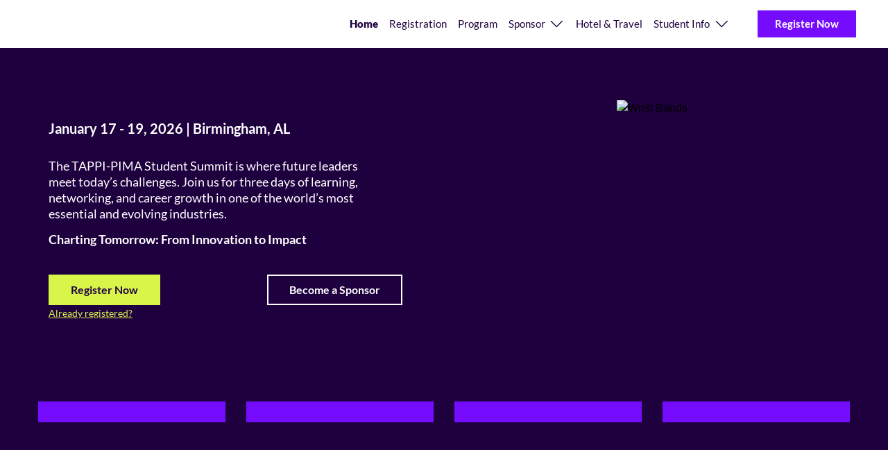

--- FILE ---
content_type: text/html;charset=utf-8
request_url: https://events.tappi.org/event/studentsummit
body_size: 5052
content:
<!DOCTYPE HTML>
<html lang="en-US">
<head>
  <style id="initialPageLoadSpinnerStyles">
       .dragContainer {
            position: absolute;
            height: 6.25rem;
            width: 6.25rem;
            top: 40%;
            left: 50%;
            margin-left: -5rem;
            display: none;
        }

        .outerContainer {
            top: 50%;
            display: flex;
            justify-content: center;
            align-items: center;
            margin: 0 auto;
            width: 11.75rem;
            height: 11.75rem;
            padding: 1rem;
            background-color: #f7f8f9;
            border-radius: 50%;
            box-sizing: border-box;
        }

        .container {
            position: relative;
            margin: 0 auto;
            transform: translateZ(0) rotate(.1);
        }

        .outerCircle {
            width: 8.75rem;
            height: 8.75rem;
            top: 50%;
            left: 60%;
            animation-duration: 3s;
            border-color: #006ae1 #006ae1 #aed4ff;
            box-sizing: border-box;
        }

        .circle {
            border-radius: 50%;
            border-style: solid;
            position: absolute;
            border-width: 0.75rem;
             width: 8.75rem;
            height: 8.75rem;
            top: 50%;
            left: 60%;
            animation: 3s linear infinite spinner;
            animation-play-state: inherit;
            box-sizing: border-box;
        }

        @keyframes spinner {
            0% {
                transform: translate3d(-50%, -50%, 0) rotate(0deg);
            }

            100% {
                transform: translate3d(-50%, -50%, 0) rotate(360deg);
            }
        }
        @media only screen and (max-width: 48em) {
            html {
              font-size: 75%;
            }
        }
    </style>
    <style>
      .defaultGlobalFont {
        font-family: Lato
      }
    </style>
    <title>Student Summit 2026</title>
    <meta charset="UTF-8">
    <meta http-equiv="X-UA-Compatible" content="IE=edge" />
    <meta name="viewport" content="width=device-width, initial-scale=1.0">
    <meta name="description" content="The TAPPI-PIMA Student Summit is the premier event for students in engineering and technical programs nationwide. No matter where you are in your academic journey, i.">
	<meta name="title" content="Student Summit 2026.">
    <script nonce="LeG6gvc3ANJ+L29q/YS9S4krSzo&#61;">root_undefined_paths = 'https://www.cvent-assets.com/event-guestside-site/assets/';</script>
    
    <link rel="canonical" href=https://events.tappi.org/event/studentsummit/websitePage:70e1b1fa-4982-4e00-9b31-5516f6fa3f73 />
    <link nonce="LeG6gvc3ANJ+L29q/YS9S4krSzo=" rel="icon" type="image/x-icon" href="https://custom.cvent.com/92a483caf1324a1ba69e5cfd576b886c/pix/events.tappi.org/favicon.ico">
    <link nonce="LeG6gvc3ANJ+L29q/YS9S4krSzo=" rel="apple-touch-icon" type="image/x-icon" href="https://custom.cvent.com/92a483caf1324a1ba69e5cfd576b886c/pix/events.tappi.org/favicon.ico">
    <style id="richTextRendererStyles"></style>
</head>
<body class="carina defaultGlobalFont" data-carina-theme="white">
  <div class="dragContainer" id="initialPageLoadSpinner">
        <div class="outerContainer">
            <div class="container">
                <div class="outerCircle circle"></div>
            </div>
        </div>
  </div>
  <div id="react-mount"></div>
  <script nonce="LeG6gvc3ANJ+L29q/YS9S4krSzo&#61;" type="text/javascript" crossorigin="anonymous" src="https://www.cvent-assets.com/event-guestside-site/assets/runtime.prod.main_v20.bd4e67f566e63ff40234.js"></script>
  <script nonce="LeG6gvc3ANJ+L29q/YS9S4krSzo&#61;" type="text/javascript" crossorigin="anonymous" src="https://www.cvent-assets.com/event-guestside-site/assets/1519.prod.main_v20.b7d2f1698af7ddfca352.js"></script>
  <script nonce="LeG6gvc3ANJ+L29q/YS9S4krSzo&#61;" type="text/javascript" crossorigin="anonymous" src="https://www.cvent-assets.com/event-guestside-site/assets/2463.prod.main_v20.d52a5bd6e65afd4952fa.js"></script>
  <script nonce="LeG6gvc3ANJ+L29q/YS9S4krSzo&#61;" type="text/javascript" crossorigin="anonymous" src="https://www.cvent-assets.com/event-guestside-site/assets/757.prod.main_v20.616ee9983b49ecce527e.js"></script>
  <script nonce="LeG6gvc3ANJ+L29q/YS9S4krSzo&#61;" type="text/javascript" crossorigin="anonymous" src="https://www.cvent-assets.com/event-guestside-site/assets/2492.prod.main_v20.82eff6464cafb13b5846.js"></script>
  <script nonce="LeG6gvc3ANJ+L29q/YS9S4krSzo&#61;" type="text/javascript" crossorigin="anonymous" src="https://www.cvent-assets.com/event-guestside-site/assets/main.prod.main_v20.f9d37ed74fa3603ceb9d.js"></script>
  <script nonce="LeG6gvc3ANJ+L29q/YS9S4krSzo=">
    window.CVENT = {
      codeSnippets: {},
      codeSnippetsWithResolvedDatatags: {},
      addTriggerHandlers: function (event, triggerHandler) {
        if (!this.codeSnippets[event]) {
          this.codeSnippets[event] = [];
        }
        this.codeSnippets[event].push(triggerHandler);
      },
      runTriggerHandlers: function (event) {
        if (this.codeSnippetsWithResolvedDatatags[event] && this.codeSnippetsWithResolvedDatatags[event].length > 0) {
          let handlers = this.codeSnippetsWithResolvedDatatags[event];
          for (let i=0; i < handlers.length; i++) {
            try {
              new Function(handlers[i])();
            } catch (ex) {
              // ignore errors in third-party snippets
              console.error(`error in code snippet for ${event}`, ex);
            }
          }
        }
      },
      clearBannerTriggerHandlers: function () {
        delete this.codeSnippets.Initialization_Banner;
        delete this.codeSnippets.RegistrationConversion_Banner;
        delete this.codeSnippets.AllPages_Banner;
      },
      experiments: {"contact-group-user-access":true,"guestside_site_sticky_navigation":1,"motion-and-animation":false,"custom-layouts":true,"flight-build-menu-enhancements":true,"microapps_media_library_subfolders":1,"applied-styles":false,"is-banner-widget-enabled":false,"multi-select-combo-box-for-reg-question":false,"phone-number-field-country-code-ui-treatment":true,"carina-v-2-reg-form":false,"display-sponsored-session-in-exhibitor-widget":true,"flex-ui-text-updates":true,"train-request-registration-summary":false,"enable-direct-modification-link-to-specific-registration-page":false,"customize-panel":false,"social-media-widgets-redesign":true,"hotel-widgets-form-labels":true,"flex_use_graphql_question_data":null,"flex-initial-load-spinner":false,"flight-request-summary-redesign":false,"enable-event-assistant":false,"hybrid-inperson-session-waitlist-adhoc-fix":false,"getty-image-integration":false,"enable-direct-modification-link-to-specific-registration-page-via-email":false,"support-lossy-image-compression":false,"enable-paypal-complete-payments-registration":false,"website-theming-essential-widgets":false,"flex_continuous_performance_improvement":null,"advance-group-purchase":false,"canvas-interaction":false,"flex-add-multiple-group-member-reg-mod":2},
      version: '10.15.3',
      graphqlVersion: '4.6.2'
    }
    const showLoading = window?.CVENT?.experiments?.['flex-initial-load-spinner'];
    if (showLoading) {
       document.getElementById('initialPageLoadSpinner').style.display = 'block';
    } else {
        document.getElementById('initialPageLoadSpinner').style.display = 'none';
    }
  </script>
  <script nonce="LeG6gvc3ANJ+L29q/YS9S4krSzo=">
    
    window.CVENT.addTriggerHandlers('AllPages', function() { (function(w,d,s,l,i){w[l]=w[l]||[];w[l].push({'gtm.start':
new Date().getTime(),event:'gtm.js'});var f=d.getElementsByTagName(s)[0],
j=d.createElement(s),dl=l!='dataLayer'?'&l='+l:'';j.async=true;j.src=
'https://www.googletagmanager.com/gtm.js?id='+i+dl;f.parentNode.insertBefore(j,f);
})(window,document,'script','dataLayer','GTM-TSZMBV'); });
  </script>

  <script nonce="LeG6gvc3ANJ+L29q/YS9S4krSzo=" async src="https://www.googletagmanager.com/gtag/js?id=G-MPY5VTPBP3"></script>

  <script nonce="LeG6gvc3ANJ+L29q/YS9S4krSzo=">
      window.dataLayer = window.dataLayer || [];
  function gtag(){dataLayer.push(arguments);}
  gtag('js', new Date());
  
  gtag('config', 'G-MPY5VTPBP3');
  </script>

  <script nonce="LeG6gvc3ANJ+L29q/YS9S4krSzo="
      nomodule
      id="internet-explorer-is-dead"
      src="https://www.cvent-assets.com/event-guestside-site/assets/internet-explorer-is-dead.v6.min.js"
      data-asset-root="https://www.cvent-assets.com/event-guestside-site/assets/"
      data-culture-code="en"
  ></script>

    <script type="application/ld+json">
      {
        "@context": "https://schema.org",
        "@type": "Event",
        "name": "Student Summit 2026",
        "description": "The TAPPI-PIMA Student Summit is the premier event for students in engineering and technical programs nationwide. No matter where you are in your academic journey, it’s the perfect chance to network with fellow students, industry experts, hiring companies, and potential mentors.",
        "image": "",
        "startDate": "Sat Jan 17 14:00:00 UTC 2026",
        "endDate": "Mon Jan 19 23:00:00 UTC 2026",
        "eventStatus": "https://schema.org/EventScheduled",
        "eventAttendanceMode": "https://schema.org/OfflineEventAttendanceMode",
        "location": {"address":{"addressCountry":"US","streetAddress":"2101 Richard Arrington Jr Blvd N","@type":"PostalAddress","postalCode":"35203","addressLocality":"Birmingham","addressRegion":"AL"},"@type":"Place","name":"Sheraton Birmingham Hotel"}
      }
    </script>

  <script nonce="LeG6gvc3ANJ+L29q/YS9S4krSzo=" >
    function applicationInit() {

      var applicationSettings = {
        viewRoot: '/event',
        accountName: 'TECUS00021',
        createdBy: '',
        analyticsUrl: 'https://io.cvent.com/factor',
        analyticsUrlPath: '/dai/v1/batch_facts',
        carinaV2ThemingEndpoint: 'https://carina-v2-theming-pr50.na1-cdf-prod.cvent.cloud',
        attendeeExperienceUrl: 'https://web.cvent.com/hub/',
        webPaymentsSettings: '{"webPaymentsEndpoint":"https://webpayments.cvent-production.cvent.cloud/webpayments/","webPaymentsApplicationId":"aZM6pToAdoEpHZZw0g5wSelws7T2BL73FIea1HZpaTOgQlc3Xg.6ggfFxVRmGYsf0bySAd8ZSA1uzY8hE.FQ3SnSHUXOkul4jCv.vTfEDw85qpJvu07Ju3YDPmQz.UcxgvstlsRPtKtJUJ0BjqXdxA--","webPaymentsPermanentApplicationId":"aZM6pToAdoEpHZZw0g5wSVvVL7Hf1sIS6cDRyFP0QXdrk8Q9VN0Hh4l4B.mv2kSgQCY3JGGdM7TwFN.BPa6iwq5ep8LhRATKkgI1VBARx1Vf5eNE9uA7bGhPt8AHnIS9AxrWrgj0SXA2eWjpWhJw7Q--"}',
        assetRoot: 'https://www.cvent-assets.com/event-guestside-site/assets/',
        baseName: '',
        environment: '',
        isDebug: false,
        eventContext: {"isValid":true,"eventId":"196ee5df-08a3-4bca-ad19-540762db50e8","abandonedReg":false,"viewMode":"standard","isPlanner":false,"isPreview":false,"sessionId":"node01r5gn6ki56dwzdp9rz8nmmziu341204","abortRegistrationSecondsDelay":10},
        accessToken: 'BEARER 311a79e13010fa7f0e98cdf5de4e313773e29c8cd3bcfb1c9a6a22e0d49cb79a43d101d0a133a77d23abd8b32acd342ba6ab7a1bcd6dc81bbf30fdbc98616ab0',
        sessionId: 'node01r5gn6ki56dwzdp9rz8nmmziu341204',
        serviceBaseUrl: '/event_guest',
        logToServer: true,
        plannerRegSettings: {
          successUrl: '',
          exitUrl: '',
          sendEmail: true,
          modificationRequest: null,
          apolloServerBaseUrl: '',
        },
        cultureCode: 'en',
        eventTimezoneId: 20,
        capacityIds: ["196ee5df-08a3-4bca-ad19-540762db50e8","7f157875-3553-438a-bd6e-84954678d6fb","cf9ab3d1-929e-40e6-8a67-996b69e93dd4","c5d71f97-ea96-42e1-ba88-b8079b6e6642","8a595e12-7893-486e-ac7f-c7dc6ca9bbeb","778b9439-c340-4fdb-95a6-d9438aa47f73","cfb6f878-caa5-46bf-b6dd-fdd285b90cdf","1fe0f6d1-c015-4b6b-bd68-60a5f6a2318d","e63ed422-2499-4cc9-8a5d-65229a03e52f","196ee5df-08a3-4bca-ad19-540762db50e8::00000000-0000-0000-0000-000000000000","196ee5df-08a3-4bca-ad19-540762db50e8::7142c77e-0a3b-41e1-8d85-346f64d1b5bf","196ee5df-08a3-4bca-ad19-540762db50e8::c1d05fcb-c1c6-4851-b5a9-46f8dcf2840d","196ee5df-08a3-4bca-ad19-540762db50e8::11a1f9bd-4bae-43c7-8abc-13367824bb3e","196ee5df-08a3-4bca-ad19-540762db50e8::51415ff8-452b-4ac3-80a9-34e58b498411","196ee5df-08a3-4bca-ad19-540762db50e8::94d3f6f5-9d98-46d6-8f66-8f867861a22e","196ee5df-08a3-4bca-ad19-540762db50e8::6ca6eabe-2b3d-46b4-9321-5b8a5b0ebabd","196ee5df-08a3-4bca-ad19-540762db50e8::48074c3a-0f9e-40f3-a139-d8f5b993b886","196ee5df-08a3-4bca-ad19-540762db50e8::95fede4c-c888-470e-8c62-8b7089316407","196ee5df-08a3-4bca-ad19-540762db50e8::71af7cfe-73ce-4bab-98ae-ff65db6ffea0","196ee5df-08a3-4bca-ad19-540762db50e8::03f042d6-302a-4b81-9867-41ca12183eab","196ee5df-08a3-4bca-ad19-540762db50e8::8dd0ab0b-799b-4c90-b7ae-e0c7d39f98fc","196ee5df-08a3-4bca-ad19-540762db50e8::42103e57-da5e-4dbe-9676-39c66d38b073","196ee5df-08a3-4bca-ad19-540762db50e8::5aff7173-408d-44db-a9ef-4e1c235ae1af","196ee5df-08a3-4bca-ad19-540762db50e8::ed4cf5a6-acb0-4a46-9474-18610689947d"],
        isTravelEnabled: false,
        accountSnapshotVersion: 'UQ8S72h6gr9OOjMFbfA_yVuqXNrzensc',
        eventSnapshotVersion: 'BsSOf3oy3XA1yI72TBCzGHTO9z5LXTVs',
        travelSnapshotVersion: '',
        appleMapToken: 'eyJhbGciOiJFUzI1NiIsInR5cCI6IkpXVCIsImtpZCI6IlBYNVdSWUs4M1MifQ.eyJpYXQiOjE3NDM1MjAzMTUsImV4cCI6MTgwNjU5MjM3NSwiaXNzIjoiN1hMUFNHNjk2UyJ9.9BN06gJjoEKpy2Z53M579MtvFn4bW6wGuhPNruDBVmrDExZUlBH43LfRSS59pYcGmNrRjfXOw8xw24fmpRnc4A',
        appointmentsUrl: 'https://www.cvent.com/c/appointments',
        deemUrl: 'https://www.cvent.com/Events/Registrations/RPA.aspx',
        csrfToken: '',
        datadogEnvironment: 'production',
        captchaSiteKey: '6Ledvt8fAAAAABAJKKollVGM3zI1AxcwPREU5LlV',
        eventLocales: [{localeId:1033,cultureCode:'en-US'}],
        defaultCultureCode: 'en-US',
        isAllowDetectLanguages: true,
        hasMultipleLanguages: false,
        defaultFont: 'Lato',
        sidekickEndpoint: '/sidekick'
      };
      loadAssets(applicationSettings);
  }
    if (!window.cvtUnsupportedBrowser) {
      applicationInit();
    } else {
      window.loadInUnsupportedBrowser = applicationInit;
    }
  </script>
</body>
</html>


--- FILE ---
content_type: text/css; charset=utf-8
request_url: https://www.cvent-assets.com/event-guestside-site/assets/css/798.prod.main_v20.6c0228443eeeddd95646.css
body_size: 38
content:
.Container__container___7c42{flex:1 1 auto;position:relative;width:100%}.Container__container___7c42:after,.Container__container___7c42:before{content:" ";display:table}.Container__container___7c42:after{clear:both}.Container__childContainer___7c42{flex:1 1 auto;pointer-events:auto}

--- FILE ---
content_type: text/css; charset=utf-8
request_url: https://www.cvent-assets.com/event-guestside-site/assets/css/8274.prod.main_v20.5473b477a3f2842e773d.css
body_size: -16
content:
.CodeWidget__container___946c,.CodeWidget__container___946c iframe,.CodeWidget__overlay___946c{width:100%}.CodeWidget__containerIframe___946c{line-height:0;position:relative}.CodeWidget__overlay___946c{position:absolute;z-index:1}

--- FILE ---
content_type: text/css
request_url: https://tags.srv.stackadapt.com/sa.css
body_size: -11
content:
:root {
    --sa-uid: '0-3e8f3c96-d0a5-5cc1-6bb4-0ea03a49790d';
}

--- FILE ---
content_type: text/plain; charset=utf-8
request_url: https://tags.srv.stackadapt.com/saq_pxl?uid=DpqaVw1jXzOdrldNkPbOnA&is_js=true&landing_url=https%3A%2F%2Fevents.tappi.org%2Fevent%2Fstudentsummit%2Fhome&t=Home%20-%20Student%20Summit%202026&tip=c9jA8MCXX9rv8e6krQ5o1B2ZTiE1axDpbgX1MZaxQJ4&host=https%3A%2F%2Fevents.tappi.org&l_src=&l_src_d=&u_src=&u_src_d=&shop=false&sa-user-id-v3=s%253AAQAKID0HXNi9kMNUGm9FAJG0cqiIZBf0qcWW4RvpwEsHmT2CELcBGAQgpL-zywYwAToE_kXKCEIEOIfo4g.eX5OACySPO5exznV1oguCXjxXUCT9MVcR%252FXgscNjZJg&sa-user-id-v2=s%253APo88ltClXMFrtA6gOkl5DQOQoQc.U4B2EYD7YiJOw0Ev%252F8D6DAfwvCfjK8LnqzF50W5DKnI&sa-user-id=s%253A0-3e8f3c96-d0a5-5cc1-6bb4-0ea03a49790d.PX6YeUW6crkBpP2aKmlbTRls33HVPW%252FaOf7vgzTlb6U
body_size: 93
content:
{"conversion_tracker_uids":null,"retargeting_tracker_uids":["5XI1jEMBRvdMPVk3x3iEqm","5j3EU91IZ1xVqSDirop5sf","GURGZIzKkIk48FYHyf0Lr0","xhRGmvlnIKOfTDfIxJIS87"],"lookalike_tracker_uids":null}

--- FILE ---
content_type: text/plain; charset=utf-8
request_url: https://tags.srv.stackadapt.com/saq_pxl?uid=DpqaVw1jXzOdrldNkPbOnA&is_js=true&landing_url=https%3A%2F%2Fevents.tappi.org%2Fevent%2Fstudentsummit%2Fhome&t=Home%20-%20Student%20Summit%202026&tip=c9jA8MCXX9rv8e6krQ5o1B2ZTiE1axDpbgX1MZaxQJ4&host=https%3A%2F%2Fevents.tappi.org&l_src=&l_src_d=&u_src=&u_src_d=&shop=false&sa-user-id-v3=s%253AAQAKID0HXNi9kMNUGm9FAJG0cqiIZBf0qcWW4RvpwEsHmT2CELcBGAQgpL-zywYwAToE_kXKCEIEOIfo4g.eX5OACySPO5exznV1oguCXjxXUCT9MVcR%252FXgscNjZJg&sa-user-id-v2=s%253APo88ltClXMFrtA6gOkl5DQOQoQc.U4B2EYD7YiJOw0Ev%252F8D6DAfwvCfjK8LnqzF50W5DKnI&sa-user-id=s%253A0-3e8f3c96-d0a5-5cc1-6bb4-0ea03a49790d.PX6YeUW6crkBpP2aKmlbTRls33HVPW%252FaOf7vgzTlb6U
body_size: 93
content:
{"conversion_tracker_uids":null,"retargeting_tracker_uids":["5XI1jEMBRvdMPVk3x3iEqm","5j3EU91IZ1xVqSDirop5sf","GURGZIzKkIk48FYHyf0Lr0","xhRGmvlnIKOfTDfIxJIS87"],"lookalike_tracker_uids":null}

--- FILE ---
content_type: application/javascript; charset=utf-8
request_url: https://www.cvent-assets.com/event-guestside-site/assets/8420.prod.main_v20.b8d880605baa672f93cf.js
body_size: 397
content:
"use strict";(self.webpackChunkroot=self.webpackChunkroot||[]).push([[8420],{58420:(e,s,t)=>{t.r(s),t.d(s,{EmptyCellWidget:()=>o});var l=t(52676),r=t(91791),a=t(85525),n=t(75271),p=t(34706);class i extends n.Component{render(){return(0,l.jsx)("div",Object.assign({},(0,r.resolveTestId)(this.props),(0,p.DB)(this.props,"container")))}}i.displayName="EmptyCell";class o extends a.BaseWidget{render(){const{classes:e,style:s}=this.props;return(0,l.jsx)(i,Object.assign({},(0,r.resolveTestId)(this.props),{classes:e,style:this.getStyleObject(s)}))}}o.displayName="EmptyCellWidget",o.defaultProps={classes:{container:"EmptyCell__container___CeWlI"}}}}]);

--- FILE ---
content_type: text/plain; charset=utf-8
request_url: https://tags.srv.stackadapt.com/saq_pxl?uid=DpqaVw1jXzOdrldNkPbOnA&is_js=true&landing_url=https%3A%2F%2Fevents.tappi.org%2Fevent%2Fstudentsummit%2Fhome&t=Home%20-%20Student%20Summit%202026&tip=c9jA8MCXX9rv8e6krQ5o1B2ZTiE1axDpbgX1MZaxQJ4&host=https%3A%2F%2Fevents.tappi.org&l_src=&l_src_d=&u_src=&u_src_d=&shop=false&sa-user-id-v3=s%253AAQAKID0HXNi9kMNUGm9FAJG0cqiIZBf0qcWW4RvpwEsHmT2CELcBGAQgpL-zywYwAToE_kXKCEIEOIfo4g.eX5OACySPO5exznV1oguCXjxXUCT9MVcR%252FXgscNjZJg&sa-user-id-v2=s%253APo88ltClXMFrtA6gOkl5DQOQoQc.U4B2EYD7YiJOw0Ev%252F8D6DAfwvCfjK8LnqzF50W5DKnI&sa-user-id=s%253A0-3e8f3c96-d0a5-5cc1-6bb4-0ea03a49790d.PX6YeUW6crkBpP2aKmlbTRls33HVPW%252FaOf7vgzTlb6U
body_size: 93
content:
{"conversion_tracker_uids":null,"retargeting_tracker_uids":["5XI1jEMBRvdMPVk3x3iEqm","5j3EU91IZ1xVqSDirop5sf","GURGZIzKkIk48FYHyf0Lr0","xhRGmvlnIKOfTDfIxJIS87"],"lookalike_tracker_uids":null}

--- FILE ---
content_type: text/plain; charset=utf-8
request_url: https://tags.srv.stackadapt.com/saq_pxl?uid=DpqaVw1jXzOdrldNkPbOnA&is_js=true&landing_url=https%3A%2F%2Fevents.tappi.org%2Fevent%2Fstudentsummit%2Fhome&t=Home%20-%20Student%20Summit%202026&tip=c9jA8MCXX9rv8e6krQ5o1B2ZTiE1axDpbgX1MZaxQJ4&host=https%3A%2F%2Fevents.tappi.org&l_src=&l_src_d=&u_src=&u_src_d=&shop=false&sa-user-id-v3=s%253AAQAKID0HXNi9kMNUGm9FAJG0cqiIZBf0qcWW4RvpwEsHmT2CELcBGAQgpL-zywYwAToE_kXKCEIEOIfo4g.eX5OACySPO5exznV1oguCXjxXUCT9MVcR%252FXgscNjZJg&sa-user-id-v2=s%253APo88ltClXMFrtA6gOkl5DQOQoQc.U4B2EYD7YiJOw0Ev%252F8D6DAfwvCfjK8LnqzF50W5DKnI&sa-user-id=s%253A0-3e8f3c96-d0a5-5cc1-6bb4-0ea03a49790d.PX6YeUW6crkBpP2aKmlbTRls33HVPW%252FaOf7vgzTlb6U
body_size: 93
content:
{"conversion_tracker_uids":null,"retargeting_tracker_uids":["5XI1jEMBRvdMPVk3x3iEqm","5j3EU91IZ1xVqSDirop5sf","GURGZIzKkIk48FYHyf0Lr0","xhRGmvlnIKOfTDfIxJIS87"],"lookalike_tracker_uids":null}

--- FILE ---
content_type: application/javascript; charset=utf-8
request_url: https://www.cvent-assets.com/event-guestside-site/assets/8492.prod.main_v20.05682234f2359cd850b3.js
body_size: 8548
content:
"use strict";(self.webpackChunkroot=self.webpackChunkroot||[]).push([[8492],{57504:(e,t,i)=>{i.d(t,{A6:()=>_,Cg:()=>a,D2:()=>E,MN:()=>o,Pi:()=>l,mq:()=>I,v5:()=>d});var n=i(98699),r=i(17673);function s(e){return["eventRegistrations",e]}function a(e,t){return{type:n.qC,payload:{fieldId:t,path:[...s(e),"attendee","personalInformation","customFields"]}}}function o(e,t){return async i=>{i((0,r.D)([...s(e),"appliedVoucher","voucherCode"],t))}}function _(e,t){return(0,r.D)([...s(e),"appointmentsAvailability"],t)}function I(e,t){return(0,r.D)([...s(e),"attendee","personalInformation","phoneValidationBypass"],t)}function d(e,t){return(0,r.D)([...s(e),"appointmentsMeetingInterest"],t)}function E(e){return(0,r.D)(["captchaToken"],e)}const l=e=>({type:n.Lx,payload:{regCart:{regCartId:"",eventRegistrations:{"00000000-0000-0000-0000-000000000001":{eventRegistrationId:"00000000-0000-0000-0000-000000000001",registrationPathId:e,sessionRegistrations:{},attendee:{personalInformation:{firstName:"",lastName:""}}}}}}})},63141:(e,t,i)=>{i.d(t,{$f:()=>N,AT:()=>P,Bb:()=>v,EL:()=>O,GR:()=>r,H$:()=>u,KJ:()=>I,Ls:()=>x,O9:()=>d,Pn:()=>E,Q0:()=>C,RQ:()=>c,SF:()=>S,Tj:()=>s,XG:()=>y,_X:()=>D,bu:()=>R,eg:()=>p,kZ:()=>h,kc:()=>a,lu:()=>l,mn:()=>G,po:()=>m,pz:()=>M,sK:()=>g,sb:()=>A,tp:()=>f,uM:()=>o,vY:()=>F,xK:()=>T,xS:()=>_,y1:()=>w,zy:()=>L});var n=i(58225);(0,n.w)((()=>Promise.all([i.e(8613),i.e(4022),i.e(3664),i.e(9254),i.e(1570),i.e(7290),i.e(7086),i.e(4148),i.e(4855),i.e(6912),i.e(6221),i.e(8492),i.e(8300),i.e(7739),i.e(6781),i.e(1047),i.e(8892),i.e(4576),i.e(7399),i.e(9047),i.e(3231),i.e(4599),i.e(6835),i.e(4110),i.e(8923),i.e(1897),i.e(3129)]).then(i.bind(i,71115)).then((e=>e.updateSessionRegistration))));const r=(0,n.w)((()=>Promise.all([i.e(8613),i.e(4022),i.e(3664),i.e(9254),i.e(1570),i.e(7290),i.e(7086),i.e(4148),i.e(4855),i.e(6912),i.e(6221),i.e(8492),i.e(8300),i.e(7739),i.e(6781),i.e(1047),i.e(8892),i.e(4576),i.e(7399),i.e(9047),i.e(3231),i.e(4599),i.e(6835),i.e(4110),i.e(8923),i.e(1897),i.e(3129)]).then(i.bind(i,71115)).then((e=>e.updateAdmissionItemRegistration)))),s=(0,n.w)((()=>Promise.all([i.e(8613),i.e(4022),i.e(3664),i.e(9254),i.e(1570),i.e(7290),i.e(7086),i.e(4148),i.e(4855),i.e(6912),i.e(6221),i.e(8492),i.e(8300),i.e(7739),i.e(6781),i.e(1047),i.e(8892),i.e(4576),i.e(7399),i.e(9047),i.e(3231),i.e(4599),i.e(6835),i.e(4110),i.e(8923),i.e(1897),i.e(3129)]).then(i.bind(i,7369)).then((e=>e.updateRegCartWithGuests)))),a=(0,n.T)((()=>Promise.all([i.e(8613),i.e(4022),i.e(3664),i.e(9254),i.e(1570),i.e(7290),i.e(7086),i.e(4148),i.e(4855),i.e(6912),i.e(6221),i.e(8492),i.e(8300),i.e(7739),i.e(6781),i.e(1047),i.e(8892),i.e(4576),i.e(7399),i.e(9047),i.e(3231),i.e(4599),i.e(6835),i.e(4110),i.e(8923),i.e(1897),i.e(3129)]).then(i.bind(i,7369)).then((e=>e.updateGuestsInRegCart)))),o=(0,n.T)((()=>Promise.all([i.e(8613),i.e(4022),i.e(3664),i.e(9254),i.e(1570),i.e(7290),i.e(7086),i.e(4148),i.e(4855),i.e(6912),i.e(6221),i.e(8492),i.e(8300),i.e(7739),i.e(6781),i.e(1047),i.e(8892),i.e(4576),i.e(7399),i.e(9047),i.e(3231),i.e(4599),i.e(6835),i.e(4110),i.e(8923),i.e(1897),i.e(3129)]).then(i.bind(i,7369)).then((e=>e.setCurrentGuestEventRegistration)))),_=(0,n.w)((()=>Promise.all([i.e(8613),i.e(4022),i.e(3664),i.e(9254),i.e(1570),i.e(7290),i.e(7086),i.e(4148),i.e(4855),i.e(6912),i.e(6221),i.e(8492),i.e(8300),i.e(7739),i.e(6781),i.e(1047),i.e(8892),i.e(4576),i.e(7399),i.e(9047),i.e(3231),i.e(4599),i.e(6835),i.e(4110),i.e(8923),i.e(1897),i.e(3129)]).then(i.bind(i,7369)).then((e=>e.removeGuestByEventRegistrationId)))),I=(0,n.T)((()=>Promise.all([i.e(8613),i.e(4022),i.e(3664),i.e(9254),i.e(1570),i.e(7290),i.e(7086),i.e(4148),i.e(4855),i.e(6912),i.e(6221),i.e(8492),i.e(8300),i.e(7739),i.e(6781),i.e(1047),i.e(8892),i.e(4576),i.e(7399),i.e(9047),i.e(3231),i.e(4599),i.e(6835),i.e(4110),i.e(8923),i.e(1897),i.e(3129)]).then(i.bind(i,7369)).then((e=>e.updateGuestDetails)))),d=(0,n.T)((()=>Promise.all([i.e(8613),i.e(4022),i.e(3664),i.e(9254),i.e(1570),i.e(7290),i.e(7086),i.e(4148),i.e(4855),i.e(6912),i.e(6221),i.e(8492),i.e(8300),i.e(7739),i.e(6781),i.e(1047),i.e(8892),i.e(4576),i.e(7399),i.e(9047),i.e(3231),i.e(4599),i.e(6835),i.e(4110),i.e(8923),i.e(1897),i.e(3129)]).then(i.bind(i,7369)).then((e=>e.clearTemporaryGuestInformation)))),E=(0,n.T)((()=>Promise.all([i.e(8613),i.e(4022),i.e(3664),i.e(9254),i.e(1570),i.e(7290),i.e(7086),i.e(4148),i.e(4855),i.e(6912),i.e(6221),i.e(8492),i.e(8300),i.e(7739),i.e(6781),i.e(1047),i.e(8892),i.e(4576),i.e(7399),i.e(9047),i.e(3231),i.e(4599),i.e(6835),i.e(4110),i.e(8923),i.e(1897),i.e(3129)]).then(i.bind(i,23639)).then((e=>e.removeEventRegistrationFromRegCart)))),l=(0,n.T)((()=>Promise.all([i.e(8613),i.e(4022),i.e(3664),i.e(9254),i.e(1570),i.e(7290),i.e(7086),i.e(4148),i.e(4855),i.e(6912),i.e(6221),i.e(8492),i.e(8300),i.e(7739),i.e(6781),i.e(1047),i.e(8892),i.e(4576),i.e(7399),i.e(9047),i.e(3231),i.e(4599),i.e(6835),i.e(4110),i.e(8923),i.e(1897),i.e(3129)]).then(i.bind(i,23639)).then((e=>e.removeGroupMembersFromRegCart)))),A=(0,n.T)((()=>Promise.all([i.e(8613),i.e(4022),i.e(3664),i.e(9254),i.e(1570),i.e(7290),i.e(7086),i.e(4148),i.e(4855),i.e(6912),i.e(6221),i.e(8492),i.e(8300),i.e(7739),i.e(6781),i.e(1047),i.e(8892),i.e(4576),i.e(7399),i.e(9047),i.e(3231),i.e(4599),i.e(6835),i.e(4110),i.e(8923),i.e(1897),i.e(3129)]).then(i.bind(i,23639)).then((e=>e.addGroupMemberInRegCart)))),u=(0,n.T)((()=>Promise.all([i.e(8613),i.e(4022),i.e(3664),i.e(9254),i.e(1570),i.e(7290),i.e(7086),i.e(4148),i.e(4855),i.e(6912),i.e(6221),i.e(8492),i.e(8300),i.e(7739),i.e(6781),i.e(1047),i.e(8892),i.e(4576),i.e(7399),i.e(9047),i.e(3231),i.e(4599),i.e(6835),i.e(4110),i.e(8923),i.e(1897),i.e(3129)]).then(i.bind(i,23639)).then((e=>e.navigateToGroupMemberRegistration)))),c=(0,n.T)((()=>Promise.all([i.e(8613),i.e(4022),i.e(3664),i.e(9254),i.e(1570),i.e(7290),i.e(7086),i.e(4148),i.e(4855),i.e(6912),i.e(6221),i.e(8492),i.e(8300),i.e(7739),i.e(6781),i.e(1047),i.e(8892),i.e(4576),i.e(7399),i.e(9047),i.e(3231),i.e(4599),i.e(6835),i.e(4110),i.e(8923),i.e(1897),i.e(3129)]).then(i.bind(i,85629)).then((e=>e.startRegistration)))),R=(0,n.T)((()=>Promise.all([i.e(8613),i.e(4022),i.e(3664),i.e(9254),i.e(1570),i.e(7290),i.e(7086),i.e(4148),i.e(4855),i.e(6912),i.e(6221),i.e(8492),i.e(8300),i.e(7739),i.e(6781),i.e(1047),i.e(8892),i.e(4576),i.e(7399),i.e(9047),i.e(3231),i.e(4599),i.e(6835),i.e(4110),i.e(8923),i.e(1897),i.e(3129)]).then(i.bind(i,85629)).then((e=>e.abortRegCart)))),T=(0,n.T)((()=>Promise.all([i.e(8613),i.e(4022),i.e(3664),i.e(9254),i.e(1570),i.e(7290),i.e(7086),i.e(4148),i.e(4855),i.e(6912),i.e(6221),i.e(8492),i.e(8300),i.e(7739),i.e(6781),i.e(1047),i.e(8892),i.e(4576),i.e(7399),i.e(9047),i.e(3231),i.e(4599),i.e(6835),i.e(4110),i.e(8923),i.e(1897),i.e(3129)]).then(i.bind(i,85629)).then((e=>e.startModification)))),g=(0,n.T)((()=>Promise.all([i.e(8613),i.e(4022),i.e(3664),i.e(9254),i.e(1570),i.e(7290),i.e(7086),i.e(4148),i.e(4855),i.e(6912),i.e(6221),i.e(8492),i.e(8300),i.e(7739),i.e(6781),i.e(1047),i.e(8892),i.e(4576),i.e(7399),i.e(9047),i.e(3231),i.e(4599),i.e(6835),i.e(4110),i.e(8923),i.e(1897),i.e(3129)]).then(i.bind(i,85629)).then((e=>e.finalizeRegistration)))),S=(0,n.T)((()=>Promise.all([i.e(8613),i.e(4022),i.e(3664),i.e(9254),i.e(1570),i.e(7290),i.e(7086),i.e(4148),i.e(4855),i.e(6912),i.e(6221),i.e(8492),i.e(8300),i.e(7739),i.e(6781),i.e(1047),i.e(8892),i.e(4576),i.e(7399),i.e(9047),i.e(3231),i.e(4599),i.e(6835),i.e(4110),i.e(8923),i.e(1897),i.e(3129)]).then(i.bind(i,85629)).then((e=>e.resumeAlreadyStartedCheckout)))),P=(0,n.T)((()=>Promise.all([i.e(8613),i.e(4022),i.e(3664),i.e(9254),i.e(1570),i.e(7290),i.e(7086),i.e(4148),i.e(4855),i.e(6912),i.e(6221),i.e(8492),i.e(8300),i.e(7739),i.e(6781),i.e(1047),i.e(8892),i.e(4576),i.e(7399),i.e(9047),i.e(3231),i.e(4599),i.e(6835),i.e(4110),i.e(8923),i.e(1897),i.e(3129)]).then(i.bind(i,85629)).then((e=>e.waitForRegCartCheckoutCompletionUi)))),N=(0,n.T)((()=>Promise.all([i.e(8613),i.e(4022),i.e(3664),i.e(9254),i.e(1570),i.e(7290),i.e(7086),i.e(4148),i.e(4855),i.e(6912),i.e(6221),i.e(8492),i.e(8300),i.e(7739),i.e(6781),i.e(1047),i.e(8892),i.e(4576),i.e(7399),i.e(9047),i.e(3231),i.e(4599),i.e(6835),i.e(4110),i.e(8923),i.e(1897),i.e(3129)]).then(i.bind(i,85629)).then((e=>e.startCancelRegistration)))),C=(0,n.T)((()=>Promise.all([i.e(8613),i.e(4022),i.e(3664),i.e(9254),i.e(1570),i.e(7290),i.e(7086),i.e(4148),i.e(4855),i.e(6912),i.e(6221),i.e(8492),i.e(8300),i.e(7739),i.e(6781),i.e(1047),i.e(8892),i.e(4576),i.e(7399),i.e(9047),i.e(3231),i.e(4599),i.e(6835),i.e(4110),i.e(8923),i.e(1897),i.e(3129)]).then(i.bind(i,85629)).then((e=>e.finalizeCancelRegistration)))),m=(0,n.T)((()=>Promise.all([i.e(8613),i.e(4022),i.e(3664),i.e(9254),i.e(1570),i.e(7290),i.e(7086),i.e(4148),i.e(4855),i.e(6912),i.e(6221),i.e(8492),i.e(8300),i.e(7739),i.e(6781),i.e(1047),i.e(8892),i.e(4576),i.e(7399),i.e(9047),i.e(3231),i.e(4599),i.e(6835),i.e(4110),i.e(8923),i.e(1897),i.e(3129)]).then(i.bind(i,85629)).then((e=>e.startDeclineRegistration)))),v=(0,n.T)((()=>Promise.all([i.e(8613),i.e(4022),i.e(3664),i.e(9254),i.e(1570),i.e(7290),i.e(7086),i.e(4148),i.e(4855),i.e(6912),i.e(6221),i.e(8492),i.e(8300),i.e(7739),i.e(6781),i.e(1047),i.e(8892),i.e(4576),i.e(7399),i.e(9047),i.e(3231),i.e(4599),i.e(6835),i.e(4110),i.e(8923),i.e(1897),i.e(3129)]).then(i.bind(i,85629)).then((e=>e.startWaitlistRegistration)))),p=(0,n.T)((()=>Promise.all([i.e(8613),i.e(4022),i.e(3664),i.e(9254),i.e(1570),i.e(7290),i.e(7086),i.e(4148),i.e(4855),i.e(6912),i.e(6221),i.e(8492),i.e(8300),i.e(7739),i.e(6781),i.e(1047),i.e(8892),i.e(4576),i.e(7399),i.e(9047),i.e(3231),i.e(4599),i.e(6835),i.e(4110),i.e(8923),i.e(1897),i.e(3129)]).then(i.bind(i,85629)).then((e=>e.finalizeWaitlistRegistration)))),G=(0,n.T)((()=>Promise.all([i.e(8613),i.e(4022),i.e(3664),i.e(9254),i.e(1570),i.e(7290),i.e(7086),i.e(4148),i.e(4855),i.e(6912),i.e(6221),i.e(8492),i.e(8300),i.e(7739),i.e(6781),i.e(1047),i.e(8892),i.e(4576),i.e(7399),i.e(9047),i.e(3231),i.e(4599),i.e(6835),i.e(4110),i.e(8923),i.e(1897),i.e(3129)]).then(i.bind(i,85629)).then((e=>e.finalizeDeclineRegistration)))),O=(0,n.T)((()=>Promise.all([i.e(8613),i.e(4022),i.e(3664),i.e(9254),i.e(1570),i.e(7290),i.e(7086),i.e(4148),i.e(4855),i.e(6912),i.e(6221),i.e(8492),i.e(8300),i.e(7739),i.e(6781),i.e(1047),i.e(8892),i.e(4576),i.e(7399),i.e(9047),i.e(3231),i.e(4599),i.e(6835),i.e(4110),i.e(8923),i.e(1897),i.e(3129)]).then(i.bind(i,85629)).then((e=>e.saveRegistration))),!0),h=(0,n.T)((()=>Promise.all([i.e(8613),i.e(4022),i.e(3664),i.e(9254),i.e(1570),i.e(7290),i.e(7086),i.e(4148),i.e(4855),i.e(6912),i.e(6221),i.e(8492),i.e(8300),i.e(7739),i.e(6781),i.e(1047),i.e(8892),i.e(4576),i.e(7399),i.e(9047),i.e(3231),i.e(4599),i.e(6835),i.e(4110),i.e(8923),i.e(1897),i.e(3129)]).then(i.bind(i,85629)).then((e=>e.setAirRequestOptOutChoice)))),f=(0,n.T)((()=>Promise.all([i.e(8613),i.e(4022),i.e(3664),i.e(9254),i.e(1570),i.e(7290),i.e(7086),i.e(4148),i.e(4855),i.e(6912),i.e(6221),i.e(8492),i.e(8300),i.e(7739),i.e(6781),i.e(1047),i.e(8892),i.e(4576),i.e(7399),i.e(9047),i.e(3231),i.e(4599),i.e(6835),i.e(4110),i.e(8923),i.e(1897),i.e(3129)]).then(i.bind(i,21350)).then((e=>e.applyPartialEventRegistrationUpdate)))),D=(0,n.T)((()=>Promise.all([i.e(8613),i.e(4022),i.e(3664),i.e(9254),i.e(1570),i.e(7290),i.e(7086),i.e(4148),i.e(4855),i.e(6912),i.e(6221),i.e(8492),i.e(8300),i.e(7739),i.e(6781),i.e(1047),i.e(8892),i.e(4576),i.e(7399),i.e(9047),i.e(3231),i.e(4599),i.e(6835),i.e(4110),i.e(8923),i.e(1897),i.e(3129)]).then(i.bind(i,6087)).then((e=>e.setRegistrationTypeId)))),M=(0,n.w)((()=>Promise.all([i.e(8613),i.e(4022),i.e(3664),i.e(9254),i.e(1570),i.e(7290),i.e(7086),i.e(4148),i.e(4855),i.e(6912),i.e(6221),i.e(8492),i.e(8300),i.e(7739),i.e(6781),i.e(1047),i.e(8892),i.e(4576),i.e(7399),i.e(9047),i.e(3231),i.e(4599),i.e(6835),i.e(4110),i.e(8923),i.e(1897),i.e(3129)]).then(i.bind(i,6087)).then((e=>e.runRegistrationTypeChangeValidationsForPrimaryAndGuest)))),y=(0,n.T)((()=>Promise.all([i.e(8613),i.e(4022),i.e(3664),i.e(9254),i.e(1570),i.e(7290),i.e(7086),i.e(4148),i.e(4855),i.e(6912),i.e(6221),i.e(8492),i.e(8300),i.e(7739),i.e(6781),i.e(1047),i.e(8892),i.e(4576),i.e(7399),i.e(9047),i.e(3231),i.e(4599),i.e(6835),i.e(4110),i.e(8923),i.e(1897),i.e(3129)]).then(i.bind(i,65297)).then((e=>e.restoreRegCart)))),L=(0,n.T)((()=>Promise.all([i.e(8613),i.e(4022),i.e(3664),i.e(9254),i.e(1570),i.e(7290),i.e(7086),i.e(4148),i.e(4855),i.e(6912),i.e(6221),i.e(8492),i.e(8300),i.e(7739),i.e(6781),i.e(1047),i.e(8892),i.e(4576),i.e(7399),i.e(9047),i.e(3231),i.e(4599),i.e(6835),i.e(4110),i.e(8923),i.e(1897),i.e(3129)]).then(i.bind(i,65297)).then((e=>e.restoreRegistration)))),w=(0,n.T)((()=>Promise.all([i.e(8613),i.e(4022),i.e(3664),i.e(9254),i.e(1570),i.e(7290),i.e(7086),i.e(4148),i.e(4855),i.e(6912),i.e(6221),i.e(8492),i.e(8300),i.e(7739),i.e(6781),i.e(1047),i.e(8892),i.e(4576),i.e(7399),i.e(9047),i.e(3231),i.e(4599),i.e(6835),i.e(4110),i.e(8923),i.e(1897),i.e(3129)]).then(i.bind(i,65297)).then((e=>e.resumePartialRegistration)))),F=(0,n.T)((()=>Promise.all([i.e(8613),i.e(4022),i.e(3664),i.e(9254),i.e(1570),i.e(7290),i.e(7086),i.e(4148),i.e(4855),i.e(6912),i.e(6221),i.e(8492),i.e(8300),i.e(7739),i.e(6781),i.e(1047),i.e(8892),i.e(4576),i.e(7399),i.e(9047),i.e(3231),i.e(4599),i.e(6835),i.e(4110),i.e(8923),i.e(1897),i.e(3129)]).then(i.bind(i,65297)).then((e=>e.searchPartialRegistration)))),x=(0,n.w)((()=>Promise.all([i.e(8613),i.e(4022),i.e(3664),i.e(9254),i.e(1570),i.e(7290),i.e(7086),i.e(4148),i.e(4855),i.e(6912),i.e(6221),i.e(8492),i.e(8300),i.e(7739),i.e(6781),i.e(1047),i.e(8892),i.e(4576),i.e(7399),i.e(9047),i.e(3231),i.e(4599),i.e(6835),i.e(4110),i.e(8923),i.e(1897),i.e(3129)]).then(i.bind(i,6087)).then((e=>e.regTypeCapacityFull))))},42029:(e,t,i)=>{i.d(t,{PI:()=>d,qy:()=>A,rS:()=>l,xE:()=>I});var n=i(12908),r=i(15263),s=i(5893),a=i(32599),o=i(32797);const _=e=>e?.length&&!!document.querySelector(e.map((e=>`input[id="${e}"]`)).join(", "));function I(e){return(0,n.Z)(e.registrationForm.validationMessages||[],(e=>"REGAPI.CAPACITY_UNAVAILABLE"===e.localizationKey&&"ContactType"===e.parametersMap?.entityType)).length>0}function d(e){return(0,n.Z)(e.registrationForm.validationMessages||[],(e=>"REGAPI.CAPACITY_UNAVAILABLE"===e.localizationKey&&e.parametersMap&&e.parametersMap.entityType===r.kv.OPTIONAL_ITEM)).length>0}function E(e,t){return(0,n.Z)(e.registrationForm.validationMessages||[],(e=>"REGAPI.ATTENDEE_QUESTION_MISSING"===e.localizationKey&&e.parametersMap.eventRegistrationId===t)).map((e=>e.parametersMap.attendeeQuestion))}const l=async(e,t)=>{const i=E(e,(0,s.Y2)(e));if(i?.length){const n=(0,a.z)(e);return _(i)&&await(0,o.dS)(e,"EventIdentityConfirmation",n,t)}return!1},A=(e,t)=>{const i=E(e,t);return _(i)}},38492:(e,t,i)=>{i.d(t,{D5:()=>H,Ol:()=>j,WD:()=>J,at:()=>z,q3:()=>ee});var n=i(63141),r=i(66106),s=i(57504),a=i(19004),o=i(45235),_=i(40812),I=i(70167),d=i(88225),E=i(9869),l=i(38058),A=i(54842),u=i(84007),c=i(84110),R=i(19878),T=i(7681),g=i(61159),S=i(22894),P=i(64892),N=i(69955),C=i(46356),m=i(72554),v=i(71115),p=i(26406),G=i(27399),O=i(67638),h=i(22259),f=i(59580),D=i(32599),M=i(49434),y=i(40923),L=i(32710),w=i(5893),F=i(40996),x=i(46661),b=i(94243),V=i(80576),U=i(98699),W=i(42029),B=i(6912),K=i(99392),Y=i(5251),k=i(65295),q=i(77681);const H=(e,t,i=!1,n=!1,s=!1)=>async(I,d)=>{if(t){if(window?.CVENT?.eventContext?.isReflex&&s){const e=d();await(0,a.Kh)(e)}I((0,o.PT)(e)),n&&await I((0,_._)())}else await I((0,r.fE)(!1,i,n))},z=e=>async(t,i)=>{const n=(0,I.Y)(i());t((0,s.Pi)(n));const r=await t((0,d.zc)(L.th));e(r)},Q=(e,t,i,n)=>async(r,s)=>{const{userSession:{defaultRegPathId:a},appData:o}=s(),_=n?(0,K.R)(o)?.id:a,{registrationPathId:I,registrationTypeId:l}=Object.values(e.regCart.eventRegistrations)[0];let A,u;i===l&&_===I||(A=r((0,d.Yg)(e.regCart.eventSnapshotVersions[t],l)),u=r((0,E.T7)(l,I))),await Promise.all([A,u,r((0,Y.K5)())])},j=async(e,t,i,n)=>{i?n((0,l.S)(t())):await e(z(n))},$=async(e,t,i)=>{t||await e(z(i))},Z=async(e,t,i,s,a,o)=>{const _=(0,N.J)(t(),i);if(((e,t,i)=>{const n=(0,S.G)(e(),i);return(T.Im.isEventClosed(t)||T.Im.isCapacityFull(t))&&n})(t,i,_)){(0,R.FC)(t().registrationForm?.regCart)&&e((0,r.k9)(y.m$,t().text.translate));try{await e((0,n.Bb)(o,_))}catch(n){return(async(e,t,i,n,s,a)=>{if(T.Im.isInviteeRegistered(i))return await j(e,t,s,a),await e((0,c.openAlreadyRegisteredDialog)({})),!0;if(T.Im.isInviteeAlreadyWaitlistedForClosedEvent(i))return await j(e,t,s,a),await e((0,r.zS)()),!0;if(T.Im.isPrivateEvent(i)||T.Im.isAttendeeNotAllowedByCustomLogic(i))return await e((0,r.Zh)()),await j(e,t,s,a),!0;if(await(async(e,t,i,n,s,a)=>{if(T.Im.isEventTemporaryClosed(i))return T.Im.isEventClosed(n)?(e((0,r.k9)(y.m$,t().text.translate)),await $(e,s,a),!0):(await e((0,r.mL)()),await $(e,s,a),!0)})(e,t,i,n,s,a))return!0;if(T.Im.hasExternalAuthenticationEnabled(i))return(0,P.O)(t().event,t().account),!0;throw i})(e,t,n,i,s,a)}return await e((0,d.J$)(L._,(0,M.Vp)(t()))),a(L._.forCurrentRegistrant().startPageId(t())),!0}return!1},X=async(e,t,i,n,s,a,_)=>{if(!await(async(e,t,i,n,s,a)=>{if(A.jg.isPhoneNumberValidationError(i)){const i=(0,w.Y2)(t()),n=()=>(0,o.PT)(L.th.forCurrentRegistrant().startPageId(t()));return await e((0,r.Z_)(n,i)),!0}if(u.sh.isSessionOverlapError(i.responseBody)){const t="RegistrationProcess_Sessions_NoOverlapValidationThroughEventSetup__resx";return await e((0,c.openSessionOverlapWarningDialog)({subMessage:t,onClose:ie})),!0}if(function(e,t){return(0,u.Kk)(e,t)||A.jg.isAttendeeNotAllowedByCustomLogic(e)}(i,t()))return await e((0,r.Zh)()),n||await j(e,t,s,a),!0;if(A.jg.handleAuthError(i,t().account,t().event))return!0;if(A.jg.isRegistrantAlreadyAddedAsGuest(i)){const t="AlreadyRegistered_validation__resx";return await e((0,r.OK)(t,null,ie)),!0}return!(!(0,R.FC)(t().registrationForm?.regCart)||!(0,u.$v)(i,t().event?.attendingFormat)||(await e((0,E.T7)()),await e((0,r.C3)()),0))})(e,t,i,n,s,a)&&!await(async(e,t,i,n,s,a)=>{if(T.Im.isEventAttendingFormatSwitchInProgress(i))return await j(e,t,s,a),await e((0,r.Bc)()),!0;if(T.Im.isInviteeRegistered(i))return n||await j(e,t,s,a),await e((0,c.openAlreadyRegisteredDialog)({title:"EventGuestSide_ExistingInvitee_AlreadyRegistered_Header__resx"})),!0;if(T.Im.isInviteeAlreadyWaitlistedForClosedEvent(i))return await j(e,t,s,a),await e((0,r.zS)()),!0;if(T.Im.isRegTypeInvalidForEvent(i)){const t="EventGuestSide_RegistrationTypeError_NoRegistrationTypeAvailableHelpText_resx",i="EventGuestSide_RegistrationTypeConflict_Title_resx";return await e((0,r.OK)(t,i,ie)),!0}return T.Im.isSourceIdNoMatch(i)?(await e((0,r.OK)((0,g.B)(i.responseBody.validationMessages))),!0):T.Im.isEventTemporaryClosed(i)?(await e((0,r.mL)()),await $(e,s,a),!0):!!T.Im.isInviteeValidForRegPackForAGP(i)&&(await e((0,r.OK)((0,g.B)(i.responseBody.validationMessages),null,ie)),!0)})(e,t,i,n,s,a)&&!await Z(e,t,i,s,a,_)){if(T.Im.isRegistrationClosed(i)||T.Im.isEventClosed(i))return await j(e,t,s,a),void e((0,r.k9)(y.m$,t().text.translate));if(C.G.admissionItemMissing(i)||u.iZ.isAdmissionItemInvalid(i))e((0,r.yY)(te));else{if(429!==i.responseStatus)throw i;e((0,r.r7)())}}};function J({changePageOverride:e=null,abortExistingCartId:t,isEmbeddedRegistration:i=!1}={}){return async(a,_,{apolloClient:I})=>{t&&await a((0,n.bu)(t));const E=e||(e=>a((0,o.PT)(e))),l=_(),{inviteeId:A,contactId:c,regTypeId:T}=l.userSession,{eventId:g}=l.defaultUserSession,S=(0,R.FC)(l.registrationForm?.regCart),P=(0,m.X)(_());let N;try{if(N=await a((0,n.RQ)({eventId:g,inviteeId:A,contactId:c,regTypeId:T,isEmbeddedRegistration:i})),function(e,t){return e&&(u.sh.isPrivateEvent(t)||u.sh.isAttendeeNotAllowedByCustomLogic(t))}(S,N))return await(0,v.resetAndAbortRegCart)(a,l.registrationForm.regCart,N.regCart?.regCartId),void await a((0,r.Zh)());N?.regCart?.eventSnapshotVersions?.[g]?.length&&N?.regCart?.eventSnapshotVersions?.[g]!==l.eventSnapshotVersion&&await a((0,d.o$)(N?.regCart?.eventSnapshotVersions?.[g]))}catch(e){return a((0,s.D2)(null)),X(a,_,e,S,P,E,A)}const C=(0,F.$5)(_());if(await Promise.all([a(Q(N,g,T,i)),a((0,d.J$)(L.th,(0,M.Vp)(_()))),a((0,d.Kr)((0,M.Vp)(_())))]),C!==x.eH&&(0,W.xE)(_())){const e=await(0,b._)(_(),I);if(await(0,n.Ls)(_(),(0,p.C)(_(),C),e)||await(0,B.UE)(_(),I))return await j(a,_,P,E),void a((0,r.k9)(y.m$,_().text.translate))}await ne(N,a,_(),E),E(L.th.forCurrentRegistrant().startPageId(_()))}}function ee({changePageOverride:e=null,abortExistingCartId:t}={}){return async(i,s,{apolloClient:a})=>{t&&await i((0,n.bu)(t));const _=e||(e=>i((0,o.PT)(e))),I=s(),{authenticatedContact:E,regTypeId:A}=I.userSession,{eventId:u}=I.defaultUserSession;let c;try{c=await i((0,n.RQ)({eventId:u,regTypeId:A,adminContactId:E}));const e=(0,G.L5)(s());await i((0,O.aq)({...e,selectedValue:!0}))}catch(e){return async function(e,t,i,n){if(T.Im.hasExternalAuthenticationEnabled(e))(0,P.O)(i().event,i().account);else{if(T.Im.isEventAttendingFormatSwitchInProgress(e))return n((0,l.S)(i())),void await t((0,r.Bc)());if(T.Im.isValidEmailDomainForAdmin(e))await t((0,r.OK)((0,g.B)(e.responseBody.validationMessages),null,ie));else{if(!T.Im.isEventTemporaryClosed(e)){if(T.Im.isRegistrationClosed(e)||T.Im.isEventClosed(e))return n((0,l.S)(i())),void t((0,r.k9)(y.m$,i().text.translate));throw e}await t((0,r.mL)())}}}(e,i,s,_)}const R=(0,F.$5)(s());if(await Promise.all([i(Q(c,u,A)),i((0,d.J$)(L.th,(0,M.Vp)(s()))),i((0,d.Kr)((0,M.Vp)(s())))]),R!==x.eH&&(0,W.xE)(s())){const e=await(0,b._)(s(),a);if(await(0,n.Ls)(s(),(0,p.C)(s(),R),e)||await(0,B.UE)(s(),a))return _((0,l.S)(s())),void i((0,r.k9)(y.m$,s().text.translate))}_(L.th.forCurrentRegistrant().startPageId(s()))}}function te(){return(e,t)=>{const{defaultUserSession:{isPlanner:i},plannerRegSettings:{exitUrl:n}}=t();i&&e((0,h.e)(n)),e((0,f.m)((0,l.S)(t())))}}function ie(){return(e,t)=>{const i=(0,l.S)(t());(0,D.z)(t())!==i&&e((0,f.m)(i))}}const ne=async(e,t,i,n)=>{if(u.sh.isExternalContactMergeInProgress(e)){t((0,k.ZD)());const s=await i.clients.regCartClient.getRegCartToWaitForAsyncContactMergeCompletion(e?.regCart?.regCartId),a=(0,V.y)(s?.eventRegistrations);if(a===V.z.INPROGRESS||a===V.z.FAILED)return(0,q.V)(s?.eventRegistrations,t),t((0,k.UT)()),n(L.th.forCurrentRegistrant().startPageId(i)),await t((0,r.pd)());t({type:U.zH,payload:{regCart:s}}),t((0,k.UT)())}}},77681:(e,t,i)=>{i.d(t,{V:()=>r});var n=i(98699);function r(e,t){Object.values(e).forEach((e=>{const i=e.eventRegistrationId;t({type:n.h1,payload:{currentEvtRegId:i}})}))}},56206:(e,t,i)=>{i.d(t,{IP:()=>E,mp:()=>d});var n=i(40996);const r=["source","campaign","medium","term","content","custom"],s="additional",a="originalUrl";let o={};const _=(e,t)=>{if(t&&e.startsWith("utm_")){const i=e.slice(4);r.includes(i)?o[i]=Array.isArray(t)?t.join():t:(o[s]=o[s]?o[s]:{},o[s][i]=Array.isArray(t)?t.join():t)}},I=e=>{Array.from(new Set(e.keys())).forEach((t=>{const i=e.getAll(t),n=i.length>1?i:i[0];_(t,n)}))},d=(e,t,i)=>{if(o={},e&&e.indexOf("?")>=0){const i=new URLSearchParams(e.split("?")[1]);if(t&&i.has(a)){const e=i.get(a),t=e.indexOf("?")>=0?e.split("?")[1]:"",n=new URLSearchParams(t);I(n)}else I(i)}if(0===Object.keys(o).length&&(e=>{e?e.forEach((e=>{_(e.name,e.value)})):document.cookie.split("; ").forEach((e=>{const t=e.indexOf("="),i=e.slice(0,t);_(i,e.slice(t+1))}))})(i),o[s]&&(o[s]=JSON.stringify(o[s])),Object.keys(o).length>0)return o};function E(){return(e,t)=>{const{event:{id:i},clients:{eventGuestClient:r},isEmbeddedRegistration:s}=t(),a=(0,n.FX)(t()),o=(0,n.QN)(t());if(a&&o&&o.httpReferrer){const e=d(o.httpReferrer,s);if(e){const t={attendeeId:a,eventId:i,type:"event_website_tracking_parameters",...e};r.publishAttendeeActivityFact(t)}}}}},7681:(e,t,i)=>{i.d(t,{Im:()=>d});var n=i(54842),r=i(78899),s=i(34543),a=i(29276);const o="REGAPI.INVALID_EXISTING_INVITEES_STATUS_REGISTRATION",_="REGAPI.CAPACITY_UNAVAILABLE",I="REGAPI.EVENT_NOT_OPEN_FOR_REGISTRATION_INVITEE_STATUS",d={isInviteeRegistered:e=>(0,a.r3)(e,o,{inviteeStatus:"Accepted"})||(0,a.r3)(e,o,{inviteeStatus:"PendingApproval"})||(0,a.r3)(e,o,{inviteeStatus:"DeniedApproval"}),isRegistrationClosed:e=>(0,a.r3)(e,_)||(0,a.r3)(e,"REGAPI.PRODUCT_NOT_OPEN_FOR_REGISTRATION")||(0,a.r3)(e,"REGAPI.REGAPI_ADMISSION_CAPACITY_NOT_AVAILABLE")||(0,a.r3)(e,"REGAPI.REGAPI_ADMISSION_CAPACITY_NOT_AVAILABLE_FOR_REGTYPE"),isRegTypeInvalidForEvent:n.u,isRegPathInvalidForEvent:e=>(0,a.r3)(e,"REGAPI.INVALID_REG_PATH"),hasExternalAuthenticationEnabled:e=>(0,a.r3)(e,"REGAPI.EXTERNAL_AUTH"),hasOAuthEnabled:e=>(0,a.r3)(e,"REGAPI.OAUTH"),isValidEmailDomainForAdmin:e=>(0,a.r3)(e,"REGAPI.ADMIN_EMAIL_DOMAIN_NOT_ALLOWED"),isEventClosed:e=>(0,a.r3)(e,"REGAPI.EVENT_NOT_OPEN_FOR_REGISTRATION")||(0,a.r3)(e,I),isEventTemporaryClosed:e=>(0,a.r3)(e,"REGAPI.EVENT_TEMPORARY_NOT_OPEN_FOR_REGISTRATION")||(0,a.r3)(e,"REGAPI.EVENT_STATUS_WAITLIST_NOT_ALLOWED"),isCapacityFull:e=>(0,a.r3)(e,_),isInviteeAlreadyWaitlistedForClosedEvent:e=>(0,a.r3)(e,I,{inviteeStatus:"WaitListed"})||(0,a.r3)(e,o,{inviteeStatus:"WaitListed"})||(0,a.r3)(e,"REGAPI.INVALID_EXISTING_INVITEES_STATUS_WAITLIST",{inviteeStatus:"WaitListed"}),isSourceIdNoMatch:e=>(0,a.r3)(e,"REGAPI.ID_CONFIRMATION_SOURCE_ID_NO_MATCH"),isPrivateEvent:r.O,isAttendeeNotAllowedByCustomLogic:s.K,isEventAttendingFormatSwitchInProgress:e=>(0,a.r3)(e,"REGAPI.EVENT_ATTENDING_FORMAT_SWITCH_IN_PROGRESS"),isInviteeValidForRegPackForAGP:e=>(0,a.r3)(e,"REGAPI.REGPACK_INVITEE_INVALID_FOR_AGP"),isRateLimited:e=>429===e?.responseStatus}},61159:(e,t,i)=>{i.d(t,{B:()=>I});const n="Info",r="Warning",s="Error",a={[n]:1,[r]:2,[s]:3},o=(e,t)=>(a[t?.severity]||0)-(a[e?.severity]||0),_={"REGAPI.INVALID_INVITEES_STATUS_DECLINED":"EventGuestSide_DeclineRegistration_InviteeStatusInvalid_SubMessage__resx","REGAPI.REGAPI_VOUCHER_CODE_REQUIRED":"EventGuestside_ApiError_VoucherCodeRequired__resx","REGAPI.IDENTITY_SOURCE_ID_MODIFIED":"EventGuestside_ApiError_SourceIdModified__resx","REGAPI.IDENTITY_EMAIL_MODIFIED":"EventGuestside_ApiError_EmailModified__resx","REGAPI.ID_CONFIRMATION_CONTACT_IDENTIFICATION_EXCEPTION":"EventGuestside_ApiError_ContactNotFound__resx","REGAPI.ID_CONFIRMATION_SOURCE_ID_NO_MATCH":"EventGuestside_ApiError_SourceIdNoMatch__resx","REGAPI.ID_CONFIRMATION_SOURCE_ID_MULTIPLE_MATCHED":"EventGuestside_ApiError_SourceIdMultipleMatches__resx","REGAPI.ID_CONFIRMATION_SOURCE_ID_INCONSISTENT_MATCH":"EventGuestside_ApiError_SourceIdInconsistentMatch__resx","REGAPI.DUP_MATCH_KEY_VIOLATION":"EventGuestside_ApiError_DuplicateMatchKey__resx","REGAPI.CHANGED_ID_CONFIRMATION_FIELDS":"EventGuestside_ApiError_ChangedIdConfirmation__resx","REGAPI.FIELD_VALIDATION_ERROR_EMAIL_FORMAT":"EventWidgets_Validations_EmailAddressFormat__resx","QUESTION.INVALID_EMAIL":"EventWidgets_Validations_EmailAddressFormat__resx","QUESTION.DATE_AFTER_LATEST_ALLOWED_DATE":"EventWidgets_Validations_InvalidDateSelected__resx","QUESTION.DATE_BEFORE_EARLIEST_ALLOWED_DATE":"EventWidgets_Validations_InvalidDateSelected__resx","REGAPI.ADMIN_EMAIL_FORMAT_INVALID":"EventWidgets_Validations_EmailAddressFormat__resx","REGAPI.ADMIN_EMAIL_DOMAIN_NOT_ALLOWED":"EventWidgets_Validations_EmailAddressFormat__resx","REGAPI.DISCOUNT_INVALID":"EventWidgets_Validations_DiscountCodeInvalid_New__resx","REGAPI.DISCOUNT_NONSTACKABLE":"EventWidgets_Validations_DiscountCodeNotStackable__resx","REGAPI.DISCOUNT_NOT_APPLICABLE":"EventWidgets_Validations_DiscountCodeNotApplicable__resx","REGAPI.DISCOUNT_ALREADY_APPLIED":"EventWidgets_Validations_DiscountCodeAlreadyApplied__resx","REGAPI.ID_CONFIRMATION_SOURCE_ID_EMAIL_MISMATCH":"EventGuestside_ApiError_SourceIdEmailIdMismatch__resx","REGAPI.REGMOD_PAST_MODIFICATION_DATE":"EventGuestSide_ApiError_RegModPastModificationDate__resx","REGAPI.ID_CONFIRMATION_GUEST_IDENTIFICATION_EXCEPTION":"AlreadyRegistered_validation__resx","REGAPI.REGAPI.REGMOD_INVITEE_STATUS_INVALID":"EventGuestside_ApiError_RegModInviteeStatusInvalid__resx","REGAPI.ATTENDEE_REQUIRED_FIELD_MISSING":"EventGuestside_ApiError_RequiredFieldMissing__resx","REGAPI.ATTENDEE_TRAVEL_INVALID":"EventGuestside_ApiError_RequiredFieldMissing__resx","REGAPI.REGTYPE_MISSING":"EventGuestside_ApiError_RequiredFieldMissing__resx","REGAPI.ATTENDEE_QUESTION_MISSING":"EventGuestside_ApiError_RequiredFieldMissing__resx","REGAPI.IDENTITY_SOURCE_ID_MISSING":"EventGuestside_ApiError_RequiredFieldMissing__resx","REGAPI.ATTENDEE_REQUIRED_FIELD_MISSING_PREVIOUSLY_INVISIBLE":"EventGuestside_ApiError_RequiredFieldMissing__resx","REGAPI.ADMIN_IDENTITY_EMAIL_USED_BY_ATTENDEE":"EventGuestSide_AdminEmailExist_ErrorMessage__resx","REGAPI.REGTYPE_INVALID_FOR_EVENT":"EventGuestSide_RegistrationTypeConflict_Title_resx","QUESTION.INVALID_CHOICE":"EventGuestSide_InvalidQuestion_Choice__resx","QUESTION.TEXT_BE_NOT_EMPTY":"EventGuestside_ApiError_RequiredFieldMissing__resx","REGAPI.REGCART_PROCESSING":"EventGuestSide_CurrentOperationCanceled_ConcurrentAction__resx","REGAPI.REGCART_CANCELLED":"EventGuestSide_CurrentOperationCanceled_ConcurrentAction__resx","REGAPI.REGCART_STATUS_NOT_INPROGRESS":"EventGuestSide_CurrentOperationCanceled_ConcurrentAction__resx","REGAPI.REGMOD_CHECKED_OUT_DEQUEUE_IN_PROCESS":"EventGuestSide_CurrentOperationCanceled_ConcurrentAction__resx","REGAPI.CHECKOUT_ATTENDEE_IN_CHECKED_OUT_STATE":"EventGuestSide_CurrentOperationCanceled_AttendeeAlreadyCheckedOut__resx","REGAPI.MIN_GUEST_LIMIT_SUBCEEDED":"EventGuestSide_MinGuestValidation_SubmitRequestButton__resx","REGAPI.LOOKUP_BY_CONFIRM_INVITEE_CONFIRMATION_NUMBER_MISMATCH":"EventWidgets_AlreadyRegistered_EmailConfirmationNumberMismatch__resx","REGAPI.LOOKUP_REGCART_BY_CONFIRM_EMAIL_MISMATCH":"EventWidgets_AlreadyRegistered_EmailConfirmationNumberMismatch__resx","REGAPI.LOOKUP_REGCART_BY_CONFIRM_NOT_FOUND":"EventWidgets_AlreadyRegistered_ConfirmationNumberDoesNotExist__resx","REGAPI.LINKLOGIC_MAPPING_INCORRECT":"EventGuestSide_InvalidChoice_LinkLogicMapping__resx","REGAPI.REMOVE_INVALID_GUESTS_PRESENT_AFTER_ADMISSION_ITEM_CHANGE":"EventGuestSide_InvalidGuests_Present_After_AdmissionItem_Change__resx","REGAPI.SESSIONS_REGISTRATION_RULE_FAILED":"EventGuestside_Session_AdvanceRules_Violated__resx","REGAPI.SESSION_COUNT_RANGE_INVALID":"EventGuestside_Session_AdvanceRules_Violated__resx","REGAPI.CHECKOUT_ID_VERIFICATION_CHECK_INCONSISTENT":"EventGuestside_ApiError_SourceIdEmailIdMismatch__resx","REGAPI.IDENTITY_FIRST_NAME_MISSING":"RegPrerequisite_Error_Message__resx","REGAPI.IDENTITY_LAST_NAME_MISSING":"RegPrerequisite_Error_Message__resx","REGAPI.PRIVACY_SETTINGS_REGISTRATION_NOT_ALLOWED":"RegPrerequisite_Error_Message__resx","REGAPI.THROTTLE_EXCEEDED":"EventWidgets_AlreadyRegistered_ThrottleLimitExceeded__resx","REGAPI.ADMIN_IDENTITY_FIRST_NAME_MISSING":"EventGuestside_ApiError_RequiredFieldMissing__resx","REGAPI.ADMIN_IDENTITY_LAST_NAME_MISSING":"EventGuestside_ApiError_RequiredFieldMissing__resx","REGAPI.ADMIN_IDENTITY_EMAIL_MISSING":"EventGuestside_ApiError_RequiredFieldMissing__resx","REGAPI.REGAPI_CHECKOUT_PAYMENT_TOKEN_NOT_FOUND":"EventWidgets_GenericErrors_NetworkError__resx","REGAPI.REGPACK_INVITEE_INVALID_FOR_AGP":"RegPrerequisite_Error_Message__resx","REGAPI.PRODUCT_INVALID":"EventGuestside_Product_Invalid__resx","REGAPI.SESSIONS_OVERLAP":"RegistrationProcess_Sessions_NoOverlapValidationThroughEventSetup__resx","REGAPI.INVALID_EXISTING_INVITEES_STATUS_WAITLIST":"EventGuestSide_ExistingInvitee_AlreadyWaitlisted_InstructionalText__resx"},I=e=>[...e].sort(o).map((e=>_[e?.localizationKey]??null)).find((e=>e))},71115:(e,t,i)=>{i.r(t),i.d(t,{canSessionBeWaitlisted:()=>T.Bm,createInitialRegCart:()=>v,getInitialProductRegistrations:()=>S,getParams:()=>C,getRefId:()=>P,getSnapshotVersion:()=>m,resetAndAbortRegCart:()=>G,resolveInviteeId:()=>N,setAdminRegOnProductionSelection:()=>p,updateAdmissionItemRegistration:()=>T.GR,updateSessionRegistration:()=>T.lg,updateSessionWaitlist:()=>T.Fn});var n=i(38243),r=i(44862),s=i(19878),a=i(46661),o=i(71434),_=i(4839),I=i(13505),d=i(40996),E=i(98699),l=i(97150),A=i(17767),u=i(416),c=i(56206),R=i(65521),T=i(36266);const g=new r.ZP("redux/registrationForm/regCart/internal");function S(e,t=a.eH){const i=(0,o.d)(e,t);return i?[{productId:i,productType:"AdmissionItem",quantity:1,requestedAction:"REGISTER"}]:[]}function P(e,t){const i=(0,A.Ph)(e,"refid");if(i)return i;if(t&&e?.originalUrl){const t=new URL(e.originalUrl)?.search?.slice(1),i=l.parse(t);return(0,A.Ph)(i,"refid")||""}return""}function N(e,t,i){return!i&&t.i&&(0,_.m)(e.account)&&(0,I.y)(e.event)?(0,A.Ph)(t,"i"):i}function C(e){return{sms:e.sms||"",cn:e.cn||"",isContactWebsite:e.contactWebsite||"",originSourceType:e.originSourceType||"",selfRegistrationId:e.selfRegistrationId||"",externalContactId:(0,A.Ph)(e,"rfs")||(0,A.Ph)(e,"EloquaID")||"",programId:(0,A.Ph)(e,"tjd")||""}}function m(e,t){return e?t:void 0}async function v(e,t,i,r,o,_,I,E,u,T,S,v,p,G,O){const h=(0,c.mp)(window.location.href,G),f=l.parse(window.location.search.slice(1)),D=P(f,G),{sms:M,cn:y,isContactWebsite:L,originSourceType:w,selfRegistrationId:F,externalContactId:x,programId:b}=C(f),V={},U=(0,A.Ph)(f,"cb");M&&!isNaN(M)&&(V.socialMediaSource=parseInt(M,10)),y&&(V.invitedByContactStub=y),D&&(V.referenceId=D);const W=L||"EVENTS_PLUS"===w?f.c:r,B=N(t,f,i),K=(0,R.zy)(t,u);let Y={regPackId:T,localeId:p,eventRegistrations:{[a.OS]:{eventId:o,eventRegistrationId:a.OS,attendee:{personalInformation:{},eventAnswers:{},referenceId:I,...K&&{displayOnAttendeeList:!0}},productRegistrations:[],registrationTypeId:E,registrationPathId:u,externalRegistrationContactId:x,marketoProgramId:b,attendeeTracking:{utmParameters:h}}},...(k=V,0!==Object.keys(k).length||k.constructor!==Object?{socialMediaSourceDetails:V}:{}),httpReferrer:S?S.replace(/(^\w+:|^)\/\//,""):S};var k,q;if(G)return q=Y,{regCart:{...q,regCartId:"",embeddedRegistration:!0}};const H=(0,d.QN)(t),z=(0,s.FC)(H);z&&(Y=(0,n.dissoc)(H,"regCartId"));const Q=m(z,O);return g.debug("createRegCart ",Y),await e.createRegCart(Y,W,B,v,L,w,F,U,o,Q)}function p(e,t){const i=(0,n.getIn)(e,["admin"]);let r;return r=i?(0,n.assoc)(t,"admin",i):(0,n.dissoc)(t,"admin"),r}async function G(e,t,i=""){e({type:E.oe,payload:{regCart:{...t}}}),i&&await e((0,u.bu)(i))}},69955:(e,t,i)=>{i.d(t,{J:()=>s});var n=i(26406),r=i(70167);function s(e,t){const{regTypeId:i,defaultRegPathId:s}=e.userSession,a=(t?.responseBody?.validationMessages||[]).find((e=>"REGAPI.CAPACITY_UNAVAILABLE"===e?.localizationKey||"REGAPI.EVENT_NOT_OPEN_FOR_REGISTRATION"===e?.localizationKey||"REGAPI.EVENT_NOT_OPEN_FOR_REGISTRATION_INVITEE_STATUS"===e?.localizationKey))?.parametersMap?.registrationPathId;return a?String(a):!s&&i?(0,n.C)(e,i):s||(0,r.Y)(e)}},22894:(e,t,i)=>{i.d(t,{G:()=>s});var n=i(45206),r=i(38243);const s=(e,t)=>{if(!(0,n.G8)(e.event))return!1;let i;const s=(0,r.getIn)(e,["appData","registrationSettings","registrationPaths"]);return i=Array.isArray(s)?s.find((e=>e.id===t))?.allowWaitlist:(0,r.getIn)(s,[t,"allowWaitlist"]),void 0===i||i}},38058:(e,t,i)=>{function n(e){const{defaultPageId:t}=e.website.pluginData.eventWebsiteNavigation;if(!t)throw new Error("failed to find valid defaultWebsitePageId.");return t}i.d(t,{S:()=>n})},71434:(e,t,i)=>{i.d(t,{d:()=>a});var n=i(12908),r=i(72248),s=i(3645);function a(e,t){const i=(0,r.Ck)(e),a=e?.defaultUserSession?.isPlanner,o=(0,n.Z)(i,(e=>(0,s.g)(t,e,{includeClosedAdmissionItems:a})));return 1===o.length?o[0].id:null}},36266:(e,t,i)=>{i.d(t,{Bm:()=>I,Fn:()=>d,GR:()=>o,lg:()=>_});var n=i(15943),r=i(87248),s=i(23307),a=i(38243);function o(e,t,i,n="REGISTER"){const s=(0,a.getIn)(e,["eventRegistrations",t]),o=s.productRegistrations.filter((e=>"AdmissionItem"!==e.productType)),_=(0,r.Z)(s.sessionRegistrations,(e=>!("AdmissionItem"===e.registrationSourceType)));if(i){const e={productId:i,productType:"AdmissionItem",quantity:1,requestedAction:n};if("UNREGISTER"===n){const t=s.productRegistrations.filter((e=>e.productId!==i));return{productRegistrations:[...o,...t,e],sessionRegistrations:_}}return{productRegistrations:[...o,e],sessionRegistrations:_}}return{productRegistrations:[...o],sessionRegistrations:_}}function _(e,t,i){const n={productId:t,requestedAction:i,registrationSourceType:"Selected"},s=(0,r.Z)(e,((e,i)=>i!==t));return s[t]=n,{sessionRegistrations:s}}function I(e,t,i){const r=function(e,t){const i=(0,s.k$)(t)||{};let r,a=i.find((t=>t.id===e));return Object.values(i).forEach((t=>{t.sessions&&(0,n.Z)(r)&&(r=Object.values(t.sessions).filter((t=>t.id===e)),a||(a=Object.values(t.sessions).find((t=>t.id===e))))})),a}(t,i),{waitlistStatus:a}=e[t]||{};return r?.isWaitlistEnabled||"PENDING"===a||"WAITLISTED"===a}function d(e,t,i,n=null){if(n&&!I(e,t,n))return{sessionWaitlists:e};const s={productId:t,requestedAction:i},a=(0,r.Z)(e,((e,i)=>i!==t));return a[t]=s,{sessionWaitlists:a}}}}]);

--- FILE ---
content_type: text/plain; charset=utf-8
request_url: https://tags.srv.stackadapt.com/saq_pxl?uid=DpqaVw1jXzOdrldNkPbOnA&is_js=true&landing_url=https%3A%2F%2Fevents.tappi.org%2Fevent%2Fstudentsummit%2Fhome&t=Home%20-%20Student%20Summit%202026&tip=c9jA8MCXX9rv8e6krQ5o1B2ZTiE1axDpbgX1MZaxQJ4&host=https%3A%2F%2Fevents.tappi.org&l_src=&l_src_d=&u_src=&u_src_d=&shop=false&sa-user-id-v3=s%253AAQAKID0HXNi9kMNUGm9FAJG0cqiIZBf0qcWW4RvpwEsHmT2CELcBGAQgpL-zywYwAToE_kXKCEIEOIfo4g.eX5OACySPO5exznV1oguCXjxXUCT9MVcR%252FXgscNjZJg&sa-user-id-v2=s%253APo88ltClXMFrtA6gOkl5DQOQoQc.U4B2EYD7YiJOw0Ev%252F8D6DAfwvCfjK8LnqzF50W5DKnI&sa-user-id=s%253A0-3e8f3c96-d0a5-5cc1-6bb4-0ea03a49790d.PX6YeUW6crkBpP2aKmlbTRls33HVPW%252FaOf7vgzTlb6U
body_size: 93
content:
{"conversion_tracker_uids":null,"retargeting_tracker_uids":["5XI1jEMBRvdMPVk3x3iEqm","5j3EU91IZ1xVqSDirop5sf","GURGZIzKkIk48FYHyf0Lr0","xhRGmvlnIKOfTDfIxJIS87"],"lookalike_tracker_uids":null}

--- FILE ---
content_type: text/javascript
request_url: https://polo.feathr.co/v1/analytics/match/script.js?a_id=5d0918ac80872e0057ccb439&pk=feathr
body_size: -596
content:
(function (w) {
    
        
    if (typeof w.feathr === 'function') {
        w.feathr('integrate', 'ttd', '696cdfa78ccec800022ad5b0');
    }
        
        
    if (typeof w.feathr === 'function') {
        w.feathr('match', '696cdfa78ccec800022ad5b0');
    }
        
    
}(window));

--- FILE ---
content_type: application/javascript; charset=utf-8
request_url: https://www.cvent-assets.com/event-guestside-site/assets/798.prod.main_v20.7da07d9526d5945247e8.js
body_size: 649
content:
"use strict";(self.webpackChunkroot=self.webpackChunkroot||[]).push([[798],{10798:(e,t,n)=>{n.r(t),n.d(t,{default:()=>d});var r=n(75271),s=n(93878),c=n(34706),o=n(91791);const a={container:"Container__container___7c42",childContainer:"Container__childContainer___7c42"};var i=n(16166),l=n(46951);function u(e){const{children:t,themeId:n}=e;return r.createElement("div",{...(0,c.DB)(e,"container"),...(0,o.injectTestId)("containerParent"),...n&&{...(0,l.j)(n)}},r.createElement("div",{...(0,c.DB)(e,"childContainer"),...(0,o.injectTestId)("containerChild")},t))}function m(e){const{classes:t=a,children:n,config:s,theme:o}=e,l=(0,i.cT)(e),m=o?.sections&&s?.themeId?o.sections[s.themeId]?.id:void 0;return r.createElement(u,{...(0,c.DB)(e,"container"),classes:t,style:l,themeId:m,theme:o},n)}const d=e=>{const t=(0,s.v9)((e=>e.website.theme));return r.Children.count(e.children)?r.createElement(m,{...e,theme:t}):null}},16166:(e,t,n)=>{n.d(t,{M3:()=>l,MP:()=>u,bO:()=>m,cT:()=>i});var r=n(42377),s=n(84134),c=n(40911),o=n(85035);const a=new Map(Object.values(s.$).map((e=>[e.fontFamily,e.id?.[0]])));function i(e){const{style:t,themeImages:n,imageLookup:s,browserFeatures:c={},metaData:o={}}=e;return(0,r.cT)(t,n,o.disableInput,s,c.supportsWebp)}function l(e){const{style:t,themeImages:n,imageLookup:s,browserFeatures:c={}}=e;return(0,r.M3)(t,n,s,c.supportsWebp)}function u(e,t){const{isSelectedItem:n,style:s,themeImages:i,imageLookup:l,browserFeatures:u={},pseudoState:m,currentElementKey:d}=t;var h;return(0,r.MP)(e,{...s,fontPalette:(h=s.fontPalette,(0,o.Z)(h,(e=>{let t;return t="string"==typeof e?e:e?.name??e?.fallbackFont,a.get(t)??c.uv[t?.replaceAll(/\s/g,"")]??t})))},i,m,n,d,l,u.supportsWebp)}function m(e,t){const{style:n,pseudoState:s,isSelectedItem:c,currentElementKey:o}=t;return(0,r.bO)(e,n,s,c,o)}}}]);